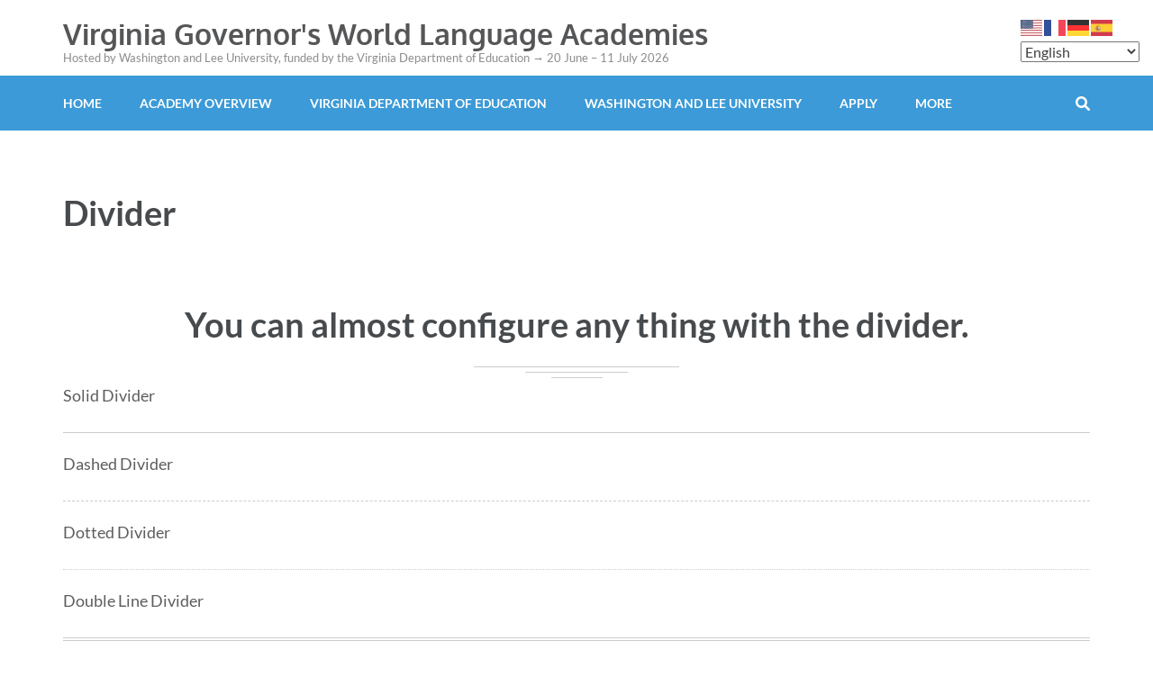

--- FILE ---
content_type: text/javascript
request_url: https://vagovernorsschool.com/wp-content/themes/education-zone-pro/js/ajax.min.js
body_size: 1132
content:
/*! education-zone-pro 2.6.3 2023-06-26 11:16:23 AM */
jQuery.fn.isOnScreen=function(){var a=jQuery(window),e={top:a.scrollTop(),left:a.scrollLeft()},a=(e.right=e.left+a.width(),e.bottom=e.top+a.height(),this.offset());return a.right=a.left+this.outerWidth(),a.bottom=a.top+this.outerHeight(),!(e.right<a.left||e.left>a.right||e.bottom<a.top||e.top>a.bottom)},jQuery(document).ready(function(i){var e,t,o,a,n,s,r="",l=null;"undefined"!=typeof education_zone_pro_ajax&&(i(".search-form").each(function(){var n=i(this);n.addClass("ajax-search").append('<div class="ajax-search-results-container"></div>').find(".search-field").on("input propertychange",function(){var o;865<i(window).width()&&(2<(o=jQuery(this).val()).length?fnDelay(function(){var a=o,e=n;if(e.hasClass("ajax-search-results-container")||(e=e.find(".ajax-search-results-container")),a==r){var t=e.closest(".search-form").find(".ajax-search-results-container");if(!t.is(":empty"))return void t.show().closest(".search-form").addClass("ajax-search-box-open")}r=a,l&&l.abort(),l=jQuery.ajax({url:education_zone_pro_ajax.url,data:{action:"education_zone_pro_search",q:a},beforeSend:function(){e.addClass("loading")},success:function(a){e.html(a).show().closest(".search-form").addClass("ajax-search-box-open")}}).done(function(){e.removeClass("loading")})},400):n.removeClass("ajax-search-box-open").find(".ajax-search-results-container").hide())}).on("focus",function(){var a=n.find(".ajax-search-results-container");!a.is(":empty")&&2<i(this).val().length&&(n.addClass("ajax-search-box-open"),a.show())}),n.find(".ajax-search-results-container").hide()}).on("click",function(a){a.stopPropagation()}),i(document).on("keydown",".ajax-search-box-open",function(a){var e=i(this),t=e.find(":focus");switch(a.which){case 38:(t.is("input")?e.find("li:last a"):t.closest("li").prev("li").length?t.closest("li").prev("li").find("a:first"):e.find("input.search-field")).trigger("focus");break;case 40:(t.is("input")?e.find("li:first a"):t.closest("li").next("li").length?t.closest("li").next("li").find("a:first"):e.find("input.search-field")).trigger("focus");break;default:return}a.preventDefault()}),0<i(".blog").length||0<i(".search").length||0<i(".archive").length)&&(e=parseInt(education_zone_pro_ajax.startPage)+1,t=parseInt(education_zone_pro_ajax.maxPages),o=education_zone_pro_ajax.nextLink,"load_more"==(a=education_zone_pro_ajax.autoLoad)?(i(".pagination").before('<div class="pagination_holder" style="display: none;"></div>').after('<div id="load-posts"><a href="#"><i class="fa fa-refresh"></i>'+education_zone_pro_ajax.loadmore+"</a></div>"),e==t+1&&i("#load-posts a").html('<i class="fa fa-ban"></i>'+education_zone_pro_ajax.nomore).addClass("disabled"),i("#load-posts a").on("click",function(){return e<=t&&!i(this).hasClass("loading")&&(i(this).html('<i class="fa fa-refresh fa-spin"></i>'+education_zone_pro_ajax.loading).addClass("loading"),i(".pagination_holder").load(o+" .latest_post",function(){e++;o=o.replace(/(\/?)page(\/|d=)[0-9]+/,"$1page$2"+e);var a=i(".pagination_holder").html();i(".pagination_holder").html(""),i(".site-main article:last").after(a),i(".site-main").find(".entry-content").find("div").hasClass("tiled-gallery")&&i.getScript(education_zone_pro_ajax.plugin_url+"/jetpack/modules/tiled-gallery/tiled-gallery/tiled-gallery.js"),(e<=t?i("#load-posts a").html('<i class="fa fa-refresh"></i>'+education_zone_pro_ajax.loadmore):i("#load-posts a").html('<i class="fa fa-ban"></i>'+education_zone_pro_ajax.nomore).addClass("disabled")).removeClass("loading")})),!1}),i(".pagination").remove()):"infinite_scroll"==a&&(i(".pagination").before('<div class="pagination_holder" style="display: none;"></div>'),s=n=!1,(0<i(".blog").length||0<i(".search").length||0<i(".archive").length)&&i(window).scroll(function(){n||s||i(".latest_post").last().isOnScreen()&&(e<=t?(n=!0,i(".pagination_holder").load(o+" .latest_post",function(){e++;n=!1,o=o.replace(/(\/?)page(\/|d=)[0-9]+/,"$1page$2"+e);var a=i(".pagination_holder").html();i(".pagination_holder").html(""),i(".site-main article:last").after(a),i(".site-main").find(".entry-content").find("div").hasClass("tiled-gallery")&&i.getScript(education_zone_pro_ajax.plugin_url+"/jetpack/modules/tiled-gallery/tiled-gallery/tiled-gallery.js")})):s=!0)}),i(".pagination").remove()))}).on("click",function(){"undefined"!=typeof education_zone_pro_ajax&&(jQuery(".ajax-search-results-container").fadeOut(200),jQuery(".search-form").removeClass("ajax-search-box-open"))});var fnDelay=function(){var t=0;return function(a,e){clearTimeout(t),t=setTimeout(a,e)}}();